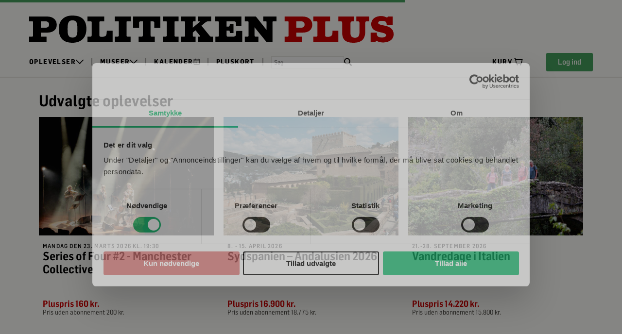

--- FILE ---
content_type: application/x-javascript
request_url: https://consentcdn.cookiebot.com/consentconfig/08e7210e-9f1b-4db6-823b-8fc10afedb3a/politikenplus.dk/configuration.js
body_size: 180
content:
CookieConsent.configuration.tags.push({id:194037589,type:"script",tagID:"",innerHash:"",outerHash:"",tagHash:"9472026676627",url:"https://api.tiles.mapbox.com/mapbox-gl-js/v0.49.0/mapbox-gl.js",resolvedUrl:"https://api.tiles.mapbox.com/mapbox-gl-js/v0.49.0/mapbox-gl.js",cat:[3]});CookieConsent.configuration.tags.push({id:194037591,type:"script",tagID:"",innerHash:"",outerHash:"",tagHash:"3845118271499",url:"",resolvedUrl:"",cat:[4]});CookieConsent.configuration.tags.push({id:194037592,type:"script",tagID:"",innerHash:"",outerHash:"",tagHash:"6251347479581",url:"https://politikenplus.dk/jsc/33661e32b18d3ae18be38837ef0fd7f5dc70182ce406de7176000a8f75168786.js",resolvedUrl:"https://politikenplus.dk/jsc/33661e32b18d3ae18be38837ef0fd7f5dc70182ce406de7176000a8f75168786.js",cat:[1,2,3,4]});CookieConsent.configuration.tags.push({id:194037593,type:"script",tagID:"",innerHash:"",outerHash:"",tagHash:"11769483653593",url:"https://politikenplus.dk/jsc/b159fb524ea274b17870b4dd9f95563a7c4baef4df35ef2417bc903486f4bc0d.js",resolvedUrl:"https://politikenplus.dk/jsc/b159fb524ea274b17870b4dd9f95563a7c4baef4df35ef2417bc903486f4bc0d.js",cat:[1]});